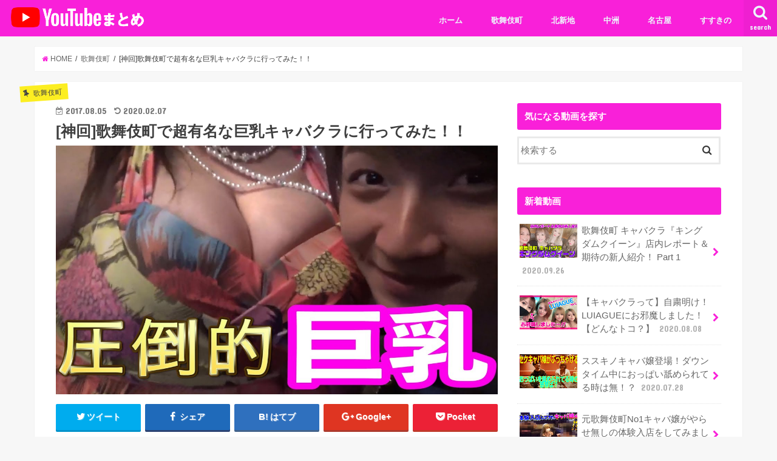

--- FILE ---
content_type: text/html; charset=UTF-8
request_url: https://kyabajo-youtubematome.com/1294.html
body_size: 11397
content:
<!doctype html>
<!--[if lt IE 7]><html lang="ja"
	prefix="og: https://ogp.me/ns#"  class="no-js lt-ie9 lt-ie8 lt-ie7"><![endif]-->
<!--[if (IE 7)&!(IEMobile)]><html lang="ja"
	prefix="og: https://ogp.me/ns#"  class="no-js lt-ie9 lt-ie8"><![endif]-->
<!--[if (IE 8)&!(IEMobile)]><html lang="ja"
	prefix="og: https://ogp.me/ns#"  class="no-js lt-ie9"><![endif]-->
<!--[if gt IE 8]><!--> <html lang="ja"
	prefix="og: https://ogp.me/ns#"  class="no-js"><!--<![endif]-->

<head>
<meta charset="utf-8">
<meta http-equiv="X-UA-Compatible" content="IE=edge">

<meta name="HandheldFriendly" content="True">
<meta name="MobileOptimized" content="320">
<meta name="viewport" content="width=device-width, initial-scale=1"/>


<link rel="pingback" href="https://kyabajo-youtubematome.com/xmlrpc.php">

<!--[if IE]>
<![endif]-->
<!--[if lt IE 9]>
<script src="//html5shiv.googlecode.com/svn/trunk/html5.js"></script>
<script src="//css3-mediaqueries-js.googlecode.com/svn/trunk/css3-mediaqueries.js"></script>
<![endif]-->




		<!-- All in One SEO 4.1.5.3 -->
		<title>[神回]歌舞伎町で超有名な巨乳キャバクラに行ってみた！！ | キャバ嬢Youtubeまとめチャンネル</title>
		<meta name="robots" content="max-image-preview:large" />
		<link rel="canonical" href="https://kyabajo-youtubematome.com/1294.html" />
		<meta property="og:locale" content="ja_JP" />
		<meta property="og:site_name" content="キャバ嬢Youtubeまとめチャンネル |" />
		<meta property="og:type" content="article" />
		<meta property="og:title" content="[神回]歌舞伎町で超有名な巨乳キャバクラに行ってみた！！ | キャバ嬢Youtubeまとめチャンネル" />
		<meta property="og:url" content="https://kyabajo-youtubematome.com/1294.html" />
		<meta property="article:published_time" content="2017-08-05T11:13:34+00:00" />
		<meta property="article:modified_time" content="2020-02-07T05:50:39+00:00" />
		<meta name="twitter:card" content="summary" />
		<meta name="twitter:domain" content="kyabajo-youtubematome.com" />
		<meta name="twitter:title" content="[神回]歌舞伎町で超有名な巨乳キャバクラに行ってみた！！ | キャバ嬢Youtubeまとめチャンネル" />
		<script type="application/ld+json" class="aioseo-schema">
			{"@context":"https:\/\/schema.org","@graph":[{"@type":"WebSite","@id":"https:\/\/kyabajo-youtubematome.com\/#website","url":"https:\/\/kyabajo-youtubematome.com\/","name":"\u30ad\u30e3\u30d0\u5b22Youtube\u307e\u3068\u3081\u30c1\u30e3\u30f3\u30cd\u30eb","inLanguage":"ja","publisher":{"@id":"https:\/\/kyabajo-youtubematome.com\/#organization"}},{"@type":"Organization","@id":"https:\/\/kyabajo-youtubematome.com\/#organization","name":"\u30ad\u30e3\u30d0\u5b22Youtube\u307e\u3068\u3081\u30c1\u30e3\u30f3\u30cd\u30eb","url":"https:\/\/kyabajo-youtubematome.com\/"},{"@type":"BreadcrumbList","@id":"https:\/\/kyabajo-youtubematome.com\/1294.html#breadcrumblist","itemListElement":[{"@type":"ListItem","@id":"https:\/\/kyabajo-youtubematome.com\/#listItem","position":1,"item":{"@type":"WebPage","@id":"https:\/\/kyabajo-youtubematome.com\/","name":"\u30db\u30fc\u30e0","url":"https:\/\/kyabajo-youtubematome.com\/"}}]},{"@type":"Person","@id":"https:\/\/kyabajo-youtubematome.com\/author\/admin-youtubermatome#author","url":"https:\/\/kyabajo-youtubematome.com\/author\/admin-youtubermatome","name":"admin-youtubermatome","image":{"@type":"ImageObject","@id":"https:\/\/kyabajo-youtubematome.com\/1294.html#authorImage","url":"https:\/\/secure.gravatar.com\/avatar\/bee5a0b197376a88ea531e71da4b6948?s=96&d=mm&r=g","width":96,"height":96,"caption":"admin-youtubermatome"}},{"@type":"WebPage","@id":"https:\/\/kyabajo-youtubematome.com\/1294.html#webpage","url":"https:\/\/kyabajo-youtubematome.com\/1294.html","name":"[\u795e\u56de]\u6b4c\u821e\u4f0e\u753a\u3067\u8d85\u6709\u540d\u306a\u5de8\u4e73\u30ad\u30e3\u30d0\u30af\u30e9\u306b\u884c\u3063\u3066\u307f\u305f\uff01\uff01 | \u30ad\u30e3\u30d0\u5b22Youtube\u307e\u3068\u3081\u30c1\u30e3\u30f3\u30cd\u30eb","inLanguage":"ja","isPartOf":{"@id":"https:\/\/kyabajo-youtubematome.com\/#website"},"breadcrumb":{"@id":"https:\/\/kyabajo-youtubematome.com\/1294.html#breadcrumblist"},"author":"https:\/\/kyabajo-youtubematome.com\/author\/admin-youtubermatome#author","creator":"https:\/\/kyabajo-youtubematome.com\/author\/admin-youtubermatome#author","image":{"@type":"ImageObject","@id":"https:\/\/kyabajo-youtubematome.com\/#mainImage","url":"https:\/\/kyabajo-youtubematome.com\/wp-content\/uploads\/2017\/08\/unnamed-file.jpg","width":1280,"height":720},"primaryImageOfPage":{"@id":"https:\/\/kyabajo-youtubematome.com\/1294.html#mainImage"},"datePublished":"2017-08-05T11:13:34+00:00","dateModified":"2020-02-07T05:50:39+00:00"},{"@type":"Article","@id":"https:\/\/kyabajo-youtubematome.com\/1294.html#article","name":"[\u795e\u56de]\u6b4c\u821e\u4f0e\u753a\u3067\u8d85\u6709\u540d\u306a\u5de8\u4e73\u30ad\u30e3\u30d0\u30af\u30e9\u306b\u884c\u3063\u3066\u307f\u305f\uff01\uff01 | \u30ad\u30e3\u30d0\u5b22Youtube\u307e\u3068\u3081\u30c1\u30e3\u30f3\u30cd\u30eb","inLanguage":"ja","headline":"[\u795e\u56de]\u6b4c\u821e\u4f0e\u753a\u3067\u8d85\u6709\u540d\u306a\u5de8\u4e73\u30ad\u30e3\u30d0\u30af\u30e9\u306b\u884c\u3063\u3066\u307f\u305f\uff01\uff01","author":{"@id":"https:\/\/kyabajo-youtubematome.com\/author\/admin-youtubermatome#author"},"publisher":{"@id":"https:\/\/kyabajo-youtubematome.com\/#organization"},"datePublished":"2017-08-05T11:13:34+00:00","dateModified":"2020-02-07T05:50:39+00:00","articleSection":"\u6b4c\u821e\u4f0e\u753a","mainEntityOfPage":{"@id":"https:\/\/kyabajo-youtubematome.com\/1294.html#webpage"},"isPartOf":{"@id":"https:\/\/kyabajo-youtubematome.com\/1294.html#webpage"},"image":{"@type":"ImageObject","@id":"https:\/\/kyabajo-youtubematome.com\/#articleImage","url":"https:\/\/kyabajo-youtubematome.com\/wp-content\/uploads\/2017\/08\/unnamed-file.jpg","width":1280,"height":720}}]}
		</script>
		<script type="text/javascript" >
			window.ga=window.ga||function(){(ga.q=ga.q||[]).push(arguments)};ga.l=+new Date;
			ga('create', "UA-151114290-1", 'auto');
			ga('send', 'pageview');
		</script>
		<script async src="https://www.google-analytics.com/analytics.js"></script>
		<!-- All in One SEO -->

<link rel='dns-prefetch' href='//ajax.googleapis.com' />
<link rel='dns-prefetch' href='//fonts.googleapis.com' />
<link rel='dns-prefetch' href='//maxcdn.bootstrapcdn.com' />
<link rel='dns-prefetch' href='//s.w.org' />
<link rel="alternate" type="application/rss+xml" title="キャバ嬢Youtubeまとめチャンネル &raquo; フィード" href="https://kyabajo-youtubematome.com/feed" />
<link rel="alternate" type="application/rss+xml" title="キャバ嬢Youtubeまとめチャンネル &raquo; コメントフィード" href="https://kyabajo-youtubematome.com/comments/feed" />
<link rel="alternate" type="application/rss+xml" title="キャバ嬢Youtubeまとめチャンネル &raquo; [神回]歌舞伎町で超有名な巨乳キャバクラに行ってみた！！ のコメントのフィード" href="https://kyabajo-youtubematome.com/1294.html/feed" />
		<script type="text/javascript">
			window._wpemojiSettings = {"baseUrl":"https:\/\/s.w.org\/images\/core\/emoji\/12.0.0-1\/72x72\/","ext":".png","svgUrl":"https:\/\/s.w.org\/images\/core\/emoji\/12.0.0-1\/svg\/","svgExt":".svg","source":{"concatemoji":"https:\/\/kyabajo-youtubematome.com\/wp-includes\/js\/wp-emoji-release.min.js"}};
			!function(e,a,t){var n,r,o,i=a.createElement("canvas"),p=i.getContext&&i.getContext("2d");function s(e,t){var a=String.fromCharCode;p.clearRect(0,0,i.width,i.height),p.fillText(a.apply(this,e),0,0);e=i.toDataURL();return p.clearRect(0,0,i.width,i.height),p.fillText(a.apply(this,t),0,0),e===i.toDataURL()}function c(e){var t=a.createElement("script");t.src=e,t.defer=t.type="text/javascript",a.getElementsByTagName("head")[0].appendChild(t)}for(o=Array("flag","emoji"),t.supports={everything:!0,everythingExceptFlag:!0},r=0;r<o.length;r++)t.supports[o[r]]=function(e){if(!p||!p.fillText)return!1;switch(p.textBaseline="top",p.font="600 32px Arial",e){case"flag":return s([55356,56826,55356,56819],[55356,56826,8203,55356,56819])?!1:!s([55356,57332,56128,56423,56128,56418,56128,56421,56128,56430,56128,56423,56128,56447],[55356,57332,8203,56128,56423,8203,56128,56418,8203,56128,56421,8203,56128,56430,8203,56128,56423,8203,56128,56447]);case"emoji":return!s([55357,56424,55356,57342,8205,55358,56605,8205,55357,56424,55356,57340],[55357,56424,55356,57342,8203,55358,56605,8203,55357,56424,55356,57340])}return!1}(o[r]),t.supports.everything=t.supports.everything&&t.supports[o[r]],"flag"!==o[r]&&(t.supports.everythingExceptFlag=t.supports.everythingExceptFlag&&t.supports[o[r]]);t.supports.everythingExceptFlag=t.supports.everythingExceptFlag&&!t.supports.flag,t.DOMReady=!1,t.readyCallback=function(){t.DOMReady=!0},t.supports.everything||(n=function(){t.readyCallback()},a.addEventListener?(a.addEventListener("DOMContentLoaded",n,!1),e.addEventListener("load",n,!1)):(e.attachEvent("onload",n),a.attachEvent("onreadystatechange",function(){"complete"===a.readyState&&t.readyCallback()})),(n=t.source||{}).concatemoji?c(n.concatemoji):n.wpemoji&&n.twemoji&&(c(n.twemoji),c(n.wpemoji)))}(window,document,window._wpemojiSettings);
		</script>
		<style type="text/css">
img.wp-smiley,
img.emoji {
	display: inline !important;
	border: none !important;
	box-shadow: none !important;
	height: 1em !important;
	width: 1em !important;
	margin: 0 .07em !important;
	vertical-align: -0.1em !important;
	background: none !important;
	padding: 0 !important;
}
</style>
	<link rel='stylesheet' id='wp-block-library-css'  href='https://kyabajo-youtubematome.com/wp-includes/css/dist/block-library/style.min.css' type='text/css' media='all' />
<link rel='stylesheet' id='contact-form-7-css'  href='https://kyabajo-youtubematome.com/wp-content/plugins/contact-form-7/includes/css/styles.css' type='text/css' media='all' />
<link rel='stylesheet' id='style-css'  href='https://kyabajo-youtubematome.com/wp-content/themes/jstork/style.css' type='text/css' media='all' />
<link rel='stylesheet' id='slick-css'  href='https://kyabajo-youtubematome.com/wp-content/themes/jstork/library/css/slick.css' type='text/css' media='all' />
<link rel='stylesheet' id='shortcode-css'  href='https://kyabajo-youtubematome.com/wp-content/themes/jstork/library/css/shortcode.css' type='text/css' media='all' />
<link rel='stylesheet' id='gf_Concert-css'  href='//fonts.googleapis.com/css?family=Concert+One' type='text/css' media='all' />
<link rel='stylesheet' id='gf_Lato-css'  href='//fonts.googleapis.com/css?family=Lato' type='text/css' media='all' />
<link rel='stylesheet' id='fontawesome-css'  href='//maxcdn.bootstrapcdn.com/font-awesome/4.6.0/css/font-awesome.min.css' type='text/css' media='all' />
<link rel='stylesheet' id='remodal-css'  href='https://kyabajo-youtubematome.com/wp-content/themes/jstork/library/css/remodal.css' type='text/css' media='all' />
<script type='text/javascript' src='//ajax.googleapis.com/ajax/libs/jquery/1.12.4/jquery.min.js'></script>
<link rel='https://api.w.org/' href='https://kyabajo-youtubematome.com/wp-json/' />
<link rel="EditURI" type="application/rsd+xml" title="RSD" href="https://kyabajo-youtubematome.com/xmlrpc.php?rsd" />
<link rel="wlwmanifest" type="application/wlwmanifest+xml" href="https://kyabajo-youtubematome.com/wp-includes/wlwmanifest.xml" /> 
<link rel='prev' title='人気キャバ嬢は幾ら払えばすっぴんになってくれるのか？【in北新地】' href='https://kyabajo-youtubematome.com/1085.html' />
<link rel='next' title='【暴露】人気キャバ嬢にモテる男について本音をインタビュー!! in北新地' href='https://kyabajo-youtubematome.com/1388.html' />

<link rel='shortlink' href='https://kyabajo-youtubematome.com/?p=1294' />
<link rel="alternate" type="application/json+oembed" href="https://kyabajo-youtubematome.com/wp-json/oembed/1.0/embed?url=https%3A%2F%2Fkyabajo-youtubematome.com%2F1294.html" />
<link rel="alternate" type="text/xml+oembed" href="https://kyabajo-youtubematome.com/wp-json/oembed/1.0/embed?url=https%3A%2F%2Fkyabajo-youtubematome.com%2F1294.html&#038;format=xml" />
<style type="text/css">
body{color: #3E3E3E;}
a,#breadcrumb li a i{color: #f920d9;}
a:hover{color: #E69B9B;}
.article-footer .post-categories li a,.article-footer .tags a{  background: #f920d9;  border:1px solid #f920d9;}
.article-footer .tags a{color:#f920d9; background: none;}
.article-footer .post-categories li a:hover,.article-footer .tags a:hover{ background:#E69B9B;  border-color:#E69B9B;}
input[type="text"],input[type="password"],input[type="datetime"],input[type="datetime-local"],input[type="date"],input[type="month"],input[type="time"],input[type="week"],input[type="number"],input[type="email"],input[type="url"],input[type="search"],input[type="tel"],input[type="color"],select,textarea,.field { background-color: #ffffff;}
/*ヘッダー*/
.header{color: #ffffff;}
.header.bg,.header #inner-header,.menu-sp{background: #f920d9;}
#logo a{color: #eeee22;}
#g_nav .nav li a,.nav_btn,.menu-sp a,.menu-sp a,.menu-sp > ul:after{color: #edf9fc;}
#logo a:hover,#g_nav .nav li a:hover,.nav_btn:hover{color:#eeeeee;}
@media only screen and (min-width: 768px) {
.nav > li > a:after{background: #eeeeee;}
.nav ul {background: #000000;}
#g_nav .nav li ul.sub-menu li a{color: #f7f7f7;}
}
@media only screen and (max-width: 1165px) {
.site_description{
background: #f920d9;
color: #ffffff;
}
}
/*メインエリア*/
#inner-content,#breadcrumb{background: #ffffff}
.top-post-list .post-list:before{background: #f920d9;}
.widget li a:after{color: #f920d9;}
/* 投稿ページ見出し */
.entry-content h2,.widgettitle{background: #f920d9; color: #ffffff;}
.entry-content h3{border-color: #f920d9;}
.h_boader .entry-content h2{border-color: #f920d9; color: #3E3E3E;}
.h_balloon .entry-content h2:after{border-top-color: #f920d9;}
/* リスト要素 */
.entry-content ul li:before{ background: #f920d9;}
.entry-content ol li:before{ background: #f920d9;}
/* カテゴリーラベル */
.post-list-card .post-list .eyecatch .cat-name,.top-post-list .post-list .eyecatch .cat-name,.byline .cat-name,.single .authorbox .author-newpost li .cat-name,.related-box li .cat-name,.carouselwrap .cat-name,.eyecatch .cat-name{background: #fcee21; color:  #444444;}
/* ランキングバッジ */
ul.wpp-list li a:before{background: #f920d9; color: #ffffff;}
/* アーカイブのボタン */
.readmore a{border:1px solid #f920d9;color:#f920d9;}
.readmore a:hover{background:#f920d9;color:#fff;}
/* ボタンの色 */
.btn-wrap a{background: #f920d9;border: 1px solid #f920d9;}
.btn-wrap a:hover{background: #E69B9B;border-color: #E69B9B;}
.btn-wrap.simple a{border:1px solid #f920d9;color:#f920d9;}
.btn-wrap.simple a:hover{background:#f920d9;}
/* コメント */
.blue-btn, .comment-reply-link, #submit { background-color: #f920d9; }
.blue-btn:hover, .comment-reply-link:hover, #submit:hover, .blue-btn:focus, .comment-reply-link:focus, #submit:focus {background-color: #E69B9B; }
/* サイドバー */
#sidebar1{color: #444444;}
.widget a{text-decoration:none; color:#666666;}
.widget a:hover{color:#999999;}
/*フッター*/
#footer-top.bg,#footer-top .inner,.cta-inner{background-color: #000000; color: #ffffff;}
.footer a,#footer-top a{color: #f7f7f7;}
#footer-top .widgettitle{color: #ffffff;}
.footer.bg,.footer .inner {background-color: #000000;color: #ffffff;}
.footer-links li a:before{ color: #f920d9;}
/* ページネーション */
.pagination a, .pagination span,.page-links a{border-color: #f920d9; color: #f920d9;}
.pagination .current,.pagination .current:hover,.page-links ul > li > span{background-color: #f920d9; border-color: #f920d9;}
.pagination a:hover, .pagination a:focus,.page-links a:hover, .page-links a:focus{background-color: #f920d9; color: #fff;}
</style>
</head>
<body data-rsssl=1 class="post-template-default single single-post postid-1294 single-format-standard">
<div id="container" class="  ">

<header class="header animated fadeIn  " role="banner">
<div id="inner-header" class="customize-menu cf">
<div id="logo" class="gf ">
<p class="h1 img"><a href="https://kyabajo-youtubematome.com"><img src="https://kyabajo-youtubematome.com/wp-content/uploads/2019/10/logo.png" alt="キャバ嬢Youtubeまとめチャンネル"></a></p>
</div>

<nav id="g_nav" role="navigation">
<a href="#searchbox" data-remodal-target="searchbox" class="nav_btn search_btn"><span class="text gf">search</span></a>

<ul id="menu-%e3%82%b0%e3%83%ad%e3%83%bc%e3%83%90%e3%83%ab%e3%83%8a%e3%83%93%e3%82%b2%e3%83%bc%e3%82%b7%e3%83%a7%e3%83%b3" class="nav top-nav cf"><li id="menu-item-242" class="menu-item menu-item-type-custom menu-item-object-custom menu-item-home menu-item-242"><a href="https://kyabajo-youtubematome.com">ホーム<span class="gf"></span></a></li>
<li id="menu-item-969" class="menu-item menu-item-type-taxonomy menu-item-object-category current-post-ancestor current-menu-parent current-post-parent menu-item-969"><a href="https://kyabajo-youtubematome.com/category/kabukicho">歌舞伎町<span class="gf"></span></a></li>
<li id="menu-item-970" class="menu-item menu-item-type-taxonomy menu-item-object-category menu-item-970"><a href="https://kyabajo-youtubematome.com/category/kitashinchi">北新地<span class="gf"></span></a></li>
<li id="menu-item-971" class="menu-item menu-item-type-taxonomy menu-item-object-category menu-item-971"><a href="https://kyabajo-youtubematome.com/category/nakasu">中洲<span class="gf"></span></a></li>
<li id="menu-item-972" class="menu-item menu-item-type-taxonomy menu-item-object-category menu-item-972"><a href="https://kyabajo-youtubematome.com/category/nagoya">名古屋<span class="gf"></span></a></li>
<li id="menu-item-973" class="menu-item menu-item-type-taxonomy menu-item-object-category menu-item-973"><a href="https://kyabajo-youtubematome.com/category/susukino">すすきの<span class="gf"></span></a></li>
</ul></nav>

<a href="#spnavi" data-remodal-target="spnavi" class="nav_btn"><span class="text gf">menu</span></a>


</div>
</header>


<div class="remodal" data-remodal-id="spnavi" data-remodal-options="hashTracking:false">
<button data-remodal-action="close" class="remodal-close"><span class="text gf">CLOSE</span></button>
<ul id="menu-%e3%82%b0%e3%83%ad%e3%83%bc%e3%83%90%e3%83%ab%e3%83%8a%e3%83%93%e3%82%b2%e3%83%bc%e3%82%b7%e3%83%a7%e3%83%b3-1" class="sp_g_nav nav top-nav cf"><li class="menu-item menu-item-type-custom menu-item-object-custom menu-item-home menu-item-242"><a href="https://kyabajo-youtubematome.com">ホーム<span class="gf"></span></a></li>
<li class="menu-item menu-item-type-taxonomy menu-item-object-category current-post-ancestor current-menu-parent current-post-parent menu-item-969"><a href="https://kyabajo-youtubematome.com/category/kabukicho">歌舞伎町<span class="gf"></span></a></li>
<li class="menu-item menu-item-type-taxonomy menu-item-object-category menu-item-970"><a href="https://kyabajo-youtubematome.com/category/kitashinchi">北新地<span class="gf"></span></a></li>
<li class="menu-item menu-item-type-taxonomy menu-item-object-category menu-item-971"><a href="https://kyabajo-youtubematome.com/category/nakasu">中洲<span class="gf"></span></a></li>
<li class="menu-item menu-item-type-taxonomy menu-item-object-category menu-item-972"><a href="https://kyabajo-youtubematome.com/category/nagoya">名古屋<span class="gf"></span></a></li>
<li class="menu-item menu-item-type-taxonomy menu-item-object-category menu-item-973"><a href="https://kyabajo-youtubematome.com/category/susukino">すすきの<span class="gf"></span></a></li>
</ul><button data-remodal-action="close" class="remodal-close"><span class="text gf">CLOSE</span></button>
</div>



<div class="remodal searchbox" data-remodal-id="searchbox" data-remodal-options="hashTracking:false">
<div class="search cf"><dl><dt>キーワードで記事を検索</dt><dd><form role="search" method="get" id="searchform" class="searchform cf" action="https://kyabajo-youtubematome.com/" >
		<input type="search" placeholder="検索する" value="" name="s" id="s" />
		<button type="submit" id="searchsubmit" ><i class="fa fa-search"></i></button>
		</form></dd></dl></div>
<button data-remodal-action="close" class="remodal-close"><span class="text gf">CLOSE</span></button>
</div>








<div id="breadcrumb" class="breadcrumb inner wrap cf"><ul><li itemscope itemtype="//data-vocabulary.org/Breadcrumb"><a href="https://kyabajo-youtubematome.com/" itemprop="url"><i class="fa fa-home"></i><span itemprop="title"> HOME</span></a></li><li itemscope itemtype="//data-vocabulary.org/Breadcrumb"><a href="https://kyabajo-youtubematome.com/category/kabukicho" itemprop="url"><span itemprop="title">歌舞伎町</span></a></li><li>[神回]歌舞伎町で超有名な巨乳キャバクラに行ってみた！！</li></ul></div>
<div id="content">
<div id="inner-content" class="wrap cf">

<main id="main" class="m-all t-all d-5of7 cf" role="main">
<article id="post-1294" class="post-1294 post type-post status-publish format-standard has-post-thumbnail hentry category-kabukicho article cf" role="article">
<header class="article-header entry-header">
<p class="byline entry-meta vcard cf">
<span class="cat-name cat-id-12">歌舞伎町</span><time class="date gf entry-date updated">2017.08.05</time>
<time class="date gf entry-date undo updated" datetime="2020-02-07">2020.02.07</time>
<span class="writer name author"><span class="fn">admin-youtubermatome</span></span>
</p>

<h1 class="entry-title single-title" itemprop="headline" rel="bookmark">[神回]歌舞伎町で超有名な巨乳キャバクラに行ってみた！！</h1>

<figure class="eyecatch">
<img width="1280" height="720" src="https://kyabajo-youtubematome.com/wp-content/uploads/2017/08/unnamed-file.jpg" class="attachment-post-thumbnail size-post-thumbnail wp-post-image" alt="" srcset="https://kyabajo-youtubematome.com/wp-content/uploads/2017/08/unnamed-file.jpg 1280w, https://kyabajo-youtubematome.com/wp-content/uploads/2017/08/unnamed-file-320x180.jpg 320w, https://kyabajo-youtubematome.com/wp-content/uploads/2017/08/unnamed-file-768x432.jpg 768w, https://kyabajo-youtubematome.com/wp-content/uploads/2017/08/unnamed-file-640x360.jpg 640w" sizes="(max-width: 1280px) 100vw, 1280px" /></figure>
<div class="share short">
<div class="sns">
<ul class="clearfix">

<li class="twitter"> 
<a target="blank" href="http://twitter.com/intent/tweet?url=https%3A%2F%2Fkyabajo-youtubematome.com%2F1294.html&text=%5B%E7%A5%9E%E5%9B%9E%5D%E6%AD%8C%E8%88%9E%E4%BC%8E%E7%94%BA%E3%81%A7%E8%B6%85%E6%9C%89%E5%90%8D%E3%81%AA%E5%B7%A8%E4%B9%B3%E3%82%AD%E3%83%A3%E3%83%90%E3%82%AF%E3%83%A9%E3%81%AB%E8%A1%8C%E3%81%A3%E3%81%A6%E3%81%BF%E3%81%9F%EF%BC%81%EF%BC%81&tw_p=tweetbutton" onclick="window.open(this.href, 'tweetwindow', 'width=550, height=450,personalbar=0,toolbar=0,scrollbars=1,resizable=1'); return false;"><i class="fa fa-twitter"></i><span class="text">ツイート</span><span class="count"></span></a>
</li>

<li class="facebook">
<a href="http://www.facebook.com/sharer.php?src=bm&u=https%3A%2F%2Fkyabajo-youtubematome.com%2F1294.html&t=%5B%E7%A5%9E%E5%9B%9E%5D%E6%AD%8C%E8%88%9E%E4%BC%8E%E7%94%BA%E3%81%A7%E8%B6%85%E6%9C%89%E5%90%8D%E3%81%AA%E5%B7%A8%E4%B9%B3%E3%82%AD%E3%83%A3%E3%83%90%E3%82%AF%E3%83%A9%E3%81%AB%E8%A1%8C%E3%81%A3%E3%81%A6%E3%81%BF%E3%81%9F%EF%BC%81%EF%BC%81" onclick="javascript:window.open(this.href, '', 'menubar=no,toolbar=no,resizable=yes,scrollbars=yes,height=300,width=600');return false;"><i class="fa fa-facebook"></i>
<span class="text">シェア</span><span class="count"></span></a>
</li>

<li class="hatebu">       
<a href="http://b.hatena.ne.jp/add?mode=confirm&url=https://kyabajo-youtubematome.com/1294.html&title=%5B%E7%A5%9E%E5%9B%9E%5D%E6%AD%8C%E8%88%9E%E4%BC%8E%E7%94%BA%E3%81%A7%E8%B6%85%E6%9C%89%E5%90%8D%E3%81%AA%E5%B7%A8%E4%B9%B3%E3%82%AD%E3%83%A3%E3%83%90%E3%82%AF%E3%83%A9%E3%81%AB%E8%A1%8C%E3%81%A3%E3%81%A6%E3%81%BF%E3%81%9F%EF%BC%81%EF%BC%81" onclick="window.open(this.href, 'HBwindow', 'width=600, height=400, menubar=no, toolbar=no, scrollbars=yes'); return false;" target="_blank"><span class="text">はてブ</span><span class="count"></span></a>
</li>

<li class="googleplus">
<a href="https://plusone.google.com/_/+1/confirm?hl=ja&url=https://kyabajo-youtubematome.com/1294.html" onclick="window.open(this.href, 'window', 'width=550, height=450,personalbar=0,toolbar=0,scrollbars=1,resizable=1'); return false;" rel="tooltip" data-toggle="tooltip" data-placement="top" title="GooglePlusで共有"><i class="fa fa-google-plus"></i><span class="text">Google+</span><span class="count"></span></a>
</li>

<li class="pocket">
<a href="http://getpocket.com/edit?url=https://kyabajo-youtubematome.com/1294.html&title=[神回]歌舞伎町で超有名な巨乳キャバクラに行ってみた！！" onclick="window.open(this.href, 'FBwindow', 'width=550, height=350, menubar=no, toolbar=no, scrollbars=yes'); return false;"><i class="fa fa-get-pocket"></i><span class="text">Pocket</span><span class="count"></span></a></li>

</ul>
</div> 
</div></header>



<section class="entry-content cf">


<p><div class="youtube-container"><iframe width="480" height="270" src="https://www.youtube.com/embed/8Rd13sGWUv0?feature=oembed" frameborder="0" allow="accelerometer; autoplay; encrypted-media; gyroscope; picture-in-picture" allowfullscreen></iframe></div></p>
<p>乳より腹や。。。</p>
<p>歌舞伎町ホストYoutuberほすちるです(^ ^)<br />
チャンネル登録、Twitterのフォローよろしくお願いします！( ´ ▽ ` )<br />
Twitter   //https://twitter.com/Hostchildren1</p>


</section>


<footer class="article-footer">
<ul class="post-categories">
	<li><a href="https://kyabajo-youtubematome.com/category/kabukicho" rel="category tag">歌舞伎町</a></li></ul></footer>




<div class="sharewrap wow animated fadeIn" data-wow-delay="0.5s">

<div class="share">
<div class="sns">
<ul class="clearfix">

<li class="twitter"> 
<a target="blank" href="http://twitter.com/intent/tweet?url=https%3A%2F%2Fkyabajo-youtubematome.com%2F1294.html&text=%5B%E7%A5%9E%E5%9B%9E%5D%E6%AD%8C%E8%88%9E%E4%BC%8E%E7%94%BA%E3%81%A7%E8%B6%85%E6%9C%89%E5%90%8D%E3%81%AA%E5%B7%A8%E4%B9%B3%E3%82%AD%E3%83%A3%E3%83%90%E3%82%AF%E3%83%A9%E3%81%AB%E8%A1%8C%E3%81%A3%E3%81%A6%E3%81%BF%E3%81%9F%EF%BC%81%EF%BC%81&tw_p=tweetbutton" onclick="window.open(this.href, 'tweetwindow', 'width=550, height=450,personalbar=0,toolbar=0,scrollbars=1,resizable=1'); return false;"><i class="fa fa-twitter"></i><span class="text">ツイート</span><span class="count"></span></a>
</li>

<li class="facebook">
<a href="http://www.facebook.com/sharer.php?src=bm&u=https%3A%2F%2Fkyabajo-youtubematome.com%2F1294.html&t=%5B%E7%A5%9E%E5%9B%9E%5D%E6%AD%8C%E8%88%9E%E4%BC%8E%E7%94%BA%E3%81%A7%E8%B6%85%E6%9C%89%E5%90%8D%E3%81%AA%E5%B7%A8%E4%B9%B3%E3%82%AD%E3%83%A3%E3%83%90%E3%82%AF%E3%83%A9%E3%81%AB%E8%A1%8C%E3%81%A3%E3%81%A6%E3%81%BF%E3%81%9F%EF%BC%81%EF%BC%81" onclick="javascript:window.open(this.href, '', 'menubar=no,toolbar=no,resizable=yes,scrollbars=yes,height=300,width=600');return false;"><i class="fa fa-facebook"></i>
<span class="text">シェア</span><span class="count"></span></a>
</li>

<li class="hatebu">       
<a href="http://b.hatena.ne.jp/add?mode=confirm&url=https://kyabajo-youtubematome.com/1294.html&title=%5B%E7%A5%9E%E5%9B%9E%5D%E6%AD%8C%E8%88%9E%E4%BC%8E%E7%94%BA%E3%81%A7%E8%B6%85%E6%9C%89%E5%90%8D%E3%81%AA%E5%B7%A8%E4%B9%B3%E3%82%AD%E3%83%A3%E3%83%90%E3%82%AF%E3%83%A9%E3%81%AB%E8%A1%8C%E3%81%A3%E3%81%A6%E3%81%BF%E3%81%9F%EF%BC%81%EF%BC%81" onclick="window.open(this.href, 'HBwindow', 'width=600, height=400, menubar=no, toolbar=no, scrollbars=yes'); return false;" target="_blank"><span class="text">はてブ</span><span class="count"></span></a>
</li>

<li class="googleplus">
<a href="https://plusone.google.com/_/+1/confirm?hl=ja&url=https://kyabajo-youtubematome.com/1294.html" onclick="window.open(this.href, 'window', 'width=550, height=450,personalbar=0,toolbar=0,scrollbars=1,resizable=1'); return false;" rel="tooltip" data-toggle="tooltip" data-placement="top" title="GooglePlusで共有"><i class="fa fa-google-plus"></i><span class="text">Google+</span><span class="count"></span></a>
</li>

<li class="pocket">
<a href="http://getpocket.com/edit?url=https://kyabajo-youtubematome.com/1294.html&title=[神回]歌舞伎町で超有名な巨乳キャバクラに行ってみた！！" onclick="window.open(this.href, 'FBwindow', 'width=550, height=350, menubar=no, toolbar=no, scrollbars=yes'); return false;"><i class="fa fa-get-pocket"></i><span class="text">Pocket</span><span class="count"></span></a></li>

<li class="feedly">
<a href="https://feedly.com/i/subscription/feed/https://kyabajo-youtubematome.com/feed"  target="blank"><i class="fa fa-rss"></i><span class="text">feedly</span><span class="count"></span></a></li>    
</ul>
</div>
</div></div>





</article>

<div class="np-post">
<div class="navigation">
<div class="prev np-post-list">
<a href="https://kyabajo-youtubematome.com/1388.html" class="cf">
<figure class="eyecatch"><img width="160" height="150" src="https://kyabajo-youtubematome.com/wp-content/uploads/2017/10/in-160x150.jpg" class="attachment-thumbnail size-thumbnail wp-post-image" alt="" /></figure>
<span class="ttl">【暴露】人気キャバ嬢にモテる男について本音をインタビュー!! in北新地</span>
</a>
</div>

<div class="next np-post-list">
<a href="https://kyabajo-youtubematome.com/1085.html" class="cf">
<span class="ttl">人気キャバ嬢は幾ら払えばすっぴんになってくれるのか？【in北新地】</span>
<figure class="eyecatch"><img width="160" height="150" src="https://kyabajo-youtubematome.com/wp-content/uploads/2017/07/in-160x150.jpg" class="attachment-thumbnail size-thumbnail wp-post-image" alt="" /></figure>
</a>
</div>
</div>
</div>

  <div class="related-box original-related wow animated fadeIn cf">
    <div class="inbox">
	    <h2 class="related-h h_ttl"><span class="gf">RECOMMEND</span>こちらの記事も人気です。</h2>
		    <div class="related-post">
				<ul class="related-list cf">

  	        <li rel="bookmark" title="深夜の歌舞伎町で女の子が一人で潰れていたらどうなるのか検証してみた">
		        <a href="https://kyabajo-youtubematome.com/1128.html" rel=\"bookmark" title="深夜の歌舞伎町で女の子が一人で潰れていたらどうなるのか検証してみた" class="title">
		        	<figure class="eyecatch">
	        	                <img width="300" height="200" src="https://kyabajo-youtubematome.com/wp-content/uploads/2018/09/unnamed-file-1-300x200.jpg" class="attachment-post-thum size-post-thum wp-post-image" alt="" />	        	        		<span class="cat-name">歌舞伎町</span>
		            </figure>
					<time class="date gf">2018.9.8</time>
					<h3 class="ttl">
						深夜の歌舞伎町で女の子が一人で潰れていたらどうなるのか検証してみた					</h3>
				</a>
	        </li>
  	        <li rel="bookmark" title="歌舞伎町キャバ嬢 歌うまカラオケバトル">
		        <a href="https://kyabajo-youtubematome.com/951.html" rel=\"bookmark" title="歌舞伎町キャバ嬢 歌うまカラオケバトル" class="title">
		        	<figure class="eyecatch">
	        	                <img width="300" height="180" src="https://kyabajo-youtubematome.com/wp-content/uploads/2019/09/unnamed-file-300x180.jpg" class="attachment-post-thum size-post-thum wp-post-image" alt="" />	        	        		<span class="cat-name">歌舞伎町</span>
		            </figure>
					<time class="date gf">2019.9.8</time>
					<h3 class="ttl">
						歌舞伎町キャバ嬢 歌うまカラオケバトル					</h3>
				</a>
	        </li>
  	        <li rel="bookmark" title="キャバクラやホストなど歌舞伎町の風俗で感染者多数(20/04/01)">
		        <a href="https://kyabajo-youtubematome.com/1415.html" rel=\"bookmark" title="キャバクラやホストなど歌舞伎町の風俗で感染者多数(20/04/01)" class="title">
		        	<figure class="eyecatch">
	        	                <img width="300" height="180" src="https://kyabajo-youtubematome.com/wp-content/uploads/2020/04/200401-300x180.jpg" class="attachment-post-thum size-post-thum wp-post-image" alt="" />	        	        		<span class="cat-name">歌舞伎町</span>
		            </figure>
					<time class="date gf">2020.4.1</time>
					<h3 class="ttl">
						キャバクラやホストなど歌舞伎町の風俗で感染者多数(20/04/01)					</h3>
				</a>
	        </li>
  	        <li rel="bookmark" title="【キャバ嬢変身企画】ついに完成！歌舞伎町の清楚系キャバ嬢誕生">
		        <a href="https://kyabajo-youtubematome.com/1440.html" rel=\"bookmark" title="【キャバ嬢変身企画】ついに完成！歌舞伎町の清楚系キャバ嬢誕生" class="title">
		        	<figure class="eyecatch">
	        	                <img width="300" height="200" src="https://kyabajo-youtubematome.com/wp-content/uploads/2020/04/unnamed-file-3-300x200.jpg" class="attachment-post-thum size-post-thum wp-post-image" alt="" />	        	        		<span class="cat-name">歌舞伎町</span>
		            </figure>
					<time class="date gf">2020.4.5</time>
					<h3 class="ttl">
						【キャバ嬢変身企画】ついに完成！歌舞伎町の清楚系キャバ嬢誕生					</h3>
				</a>
	        </li>
  	        <li rel="bookmark" title="【男性ウケ間違いなし】歌舞伎町売れっ子キャバ嬢メイクで大変身">
		        <a href="https://kyabajo-youtubematome.com/1434.html" rel=\"bookmark" title="【男性ウケ間違いなし】歌舞伎町売れっ子キャバ嬢メイクで大変身" class="title">
		        	<figure class="eyecatch">
	        	                <img width="300" height="200" src="https://kyabajo-youtubematome.com/wp-content/uploads/2020/04/unnamed-file-1-300x200.jpg" class="attachment-post-thum size-post-thum wp-post-image" alt="" />	        	        		<span class="cat-name">歌舞伎町</span>
		            </figure>
					<time class="date gf">2020.4.4</time>
					<h3 class="ttl">
						【男性ウケ間違いなし】歌舞伎町売れっ子キャバ嬢メイクで大変身					</h3>
				</a>
	        </li>
  	        <li rel="bookmark" title="【歌舞伎町の闇】ホストから出てきた女の子に直球で色々聞いてみたら衝撃の回答連発www">
		        <a href="https://kyabajo-youtubematome.com/1315.html" rel=\"bookmark" title="【歌舞伎町の闇】ホストから出てきた女の子に直球で色々聞いてみたら衝撃の回答連発www" class="title">
		        	<figure class="eyecatch">
	        	                <img width="300" height="200" src="https://kyabajo-youtubematome.com/wp-content/uploads/2019/06/www-300x200.jpg" class="attachment-post-thum size-post-thum wp-post-image" alt="" />	        	        		<span class="cat-name">歌舞伎町</span>
		            </figure>
					<time class="date gf">2019.6.7</time>
					<h3 class="ttl">
						【歌舞伎町の闇】ホストから出てきた女の子に直球で色々聞いてみたら衝撃の回…					</h3>
				</a>
	        </li>
  	        <li rel="bookmark" title="キャバ嬢&#038;ホストの偏差値は？アホ街ック天国！歌舞伎町編！【wakatte.TV】#154">
		        <a href="https://kyabajo-youtubematome.com/1277.html" rel=\"bookmark" title="キャバ嬢&#038;ホストの偏差値は？アホ街ック天国！歌舞伎町編！【wakatte.TV】#154" class="title">
		        	<figure class="eyecatch">
	        	                <img width="300" height="200" src="https://kyabajo-youtubematome.com/wp-content/uploads/2019/02/wakatte.TV154-300x200.jpg" class="attachment-post-thum size-post-thum wp-post-image" alt="" />	        	        		<span class="cat-name">歌舞伎町</span>
		            </figure>
					<time class="date gf">2019.2.19</time>
					<h3 class="ttl">
						キャバ嬢&ホストの偏差値は？アホ街ック天国！歌舞伎町編！【wakatte…					</h3>
				</a>
	        </li>
  	        <li rel="bookmark" title="超絶盛り上がる呑みコール！【歌舞伎町現役キャバ嬢が教える！】">
		        <a href="https://kyabajo-youtubematome.com/1011.html" rel=\"bookmark" title="超絶盛り上がる呑みコール！【歌舞伎町現役キャバ嬢が教える！】" class="title">
		        	<figure class="eyecatch">
	        	                <img width="300" height="200" src="https://kyabajo-youtubematome.com/wp-content/uploads/2019/09/unnamed-file-1-300x200.jpg" class="attachment-post-thum size-post-thum wp-post-image" alt="" />	        	        		<span class="cat-name">歌舞伎町</span>
		            </figure>
					<time class="date gf">2019.9.7</time>
					<h3 class="ttl">
						超絶盛り上がる呑みコール！【歌舞伎町現役キャバ嬢が教える！】					</h3>
				</a>
	        </li>
  
  			</ul>
	    </div>
    </div>
</div>
  
<div class="authorbox wow animated fadeIn" data-wow-delay="0.5s">
</div>
</main>
<div id="sidebar1" class="sidebar m-all t-all d-2of7 cf" role="complementary">

<div id="search-3" class="widget widget_search"><h4 class="widgettitle"><span>気になる動画を探す</span></h4><form role="search" method="get" id="searchform" class="searchform cf" action="https://kyabajo-youtubematome.com/" >
		<input type="search" placeholder="検索する" value="" name="s" id="s" />
		<button type="submit" id="searchsubmit" ><i class="fa fa-search"></i></button>
		</form></div>          <div id="new-entries" class="widget widget_recent_entries widget_new_img_post cf">
            <h4 class="widgettitle"><span>新着動画</span></h4>
			<ul>
												<li>
			<a class="cf" href="https://kyabajo-youtubematome.com/1489.html" title="歌舞伎町 キャバクラ『キングダムクイーン』店内レポート＆期待の新人紹介！ Part 1">
						<figure class="eyecatch">
			<img width="486" height="290" src="https://kyabajo-youtubematome.com/wp-content/uploads/2020/09/Part-1-486x290.jpg" class="attachment-home-thum size-home-thum wp-post-image" alt="" />			</figure>
						歌舞伎町 キャバクラ『キングダムクイーン』店内レポート＆期待の新人紹介！ Part 1			<span class="date gf">2020.09.26</span>
			</a>
			</li><!-- /.new-entry -->
						<li>
			<a class="cf" href="https://kyabajo-youtubematome.com/1486.html" title="【キャバクラって】自粛明け！LUIAGUEにお邪魔しました！【どんなトコ？】">
						<figure class="eyecatch">
			<img width="486" height="290" src="https://kyabajo-youtubematome.com/wp-content/uploads/2020/08/LUIAGUE-486x290.jpg" class="attachment-home-thum size-home-thum wp-post-image" alt="" />			</figure>
						【キャバクラって】自粛明け！LUIAGUEにお邪魔しました！【どんなトコ？】			<span class="date gf">2020.08.08</span>
			</a>
			</li><!-- /.new-entry -->
						<li>
			<a class="cf" href="https://kyabajo-youtubematome.com/1492.html" title="ススキノキャバ嬢登場！ダウンタイム中におっぱい舐められてる時は無！？">
						<figure class="eyecatch">
			<img width="486" height="290" src="https://kyabajo-youtubematome.com/wp-content/uploads/2020/07/unnamed-file-486x290.jpg" class="attachment-home-thum size-home-thum wp-post-image" alt="" />			</figure>
						ススキノキャバ嬢登場！ダウンタイム中におっぱい舐められてる時は無！？			<span class="date gf">2020.07.28</span>
			</a>
			</li><!-- /.new-entry -->
						<li>
			<a class="cf" href="https://kyabajo-youtubematome.com/1483.html" title="元歌舞伎町No1キャバ嬢がやらせ無しの体験入店をしてみました【後編】">
						<figure class="eyecatch">
			<img width="486" height="290" src="https://kyabajo-youtubematome.com/wp-content/uploads/2020/07/No1-486x290.jpg" class="attachment-home-thum size-home-thum wp-post-image" alt="" />			</figure>
						元歌舞伎町No1キャバ嬢がやらせ無しの体験入店をしてみました【後編】			<span class="date gf">2020.07.18</span>
			</a>
			</li><!-- /.new-entry -->
						<li>
			<a class="cf" href="https://kyabajo-youtubematome.com/1495.html" title="【神回】美人キャバ嬢のガチ接客を擬似体験&#x2764;&#xfe0f;【美女に会えるキャバクラ】">
						<figure class="eyecatch">
			<img width="486" height="290" src="https://kyabajo-youtubematome.com/wp-content/uploads/2020/07/unnamed-file-1-486x290.jpg" class="attachment-home-thum size-home-thum wp-post-image" alt="" />			</figure>
						【神回】美人キャバ嬢のガチ接客を擬似体験&#x2764;&#xfe0f;【美女に会えるキャバクラ】			<span class="date gf">2020.07.03</span>
			</a>
			</li><!-- /.new-entry -->
									</ul>
          </div><!-- /#new-entries -->
        <div id="popularpost_widget-3" class="widget widget_popularpost_widget"><h4 class="widgettitle"><span>人気動画</span></h4><ul>            					<li>
					<a class="cf no-icon" href="https://kyabajo-youtubematome.com/987.html">
						<figure class="eyecatch">
							<img width="320" height="180" src="https://kyabajo-youtubematome.com/wp-content/uploads/2019/04/20190410-.jpg" class="attachment-kv-size size-kv-size wp-post-image" alt="" />						</figure>
						サービスショット連発?!キャバ嬢みゆう泥酔でついにポロリ?!20190410 インスタライブ						<span class="date gf">2019.04.12</span>
					</a>
				</li>
                        					<li>
					<a class="cf no-icon" href="https://kyabajo-youtubematome.com/936.html">
						<figure class="eyecatch">
							<img width="1280" height="720" src="https://kyabajo-youtubematome.com/wp-content/uploads/2019/07/T99-24.jpg" class="attachment-kv-size size-kv-size wp-post-image" alt="" srcset="https://kyabajo-youtubematome.com/wp-content/uploads/2019/07/T99-24.jpg 1280w, https://kyabajo-youtubematome.com/wp-content/uploads/2019/07/T99-24-320x180.jpg 320w, https://kyabajo-youtubematome.com/wp-content/uploads/2019/07/T99-24-768x432.jpg 768w, https://kyabajo-youtubematome.com/wp-content/uploads/2019/07/T99-24-640x360.jpg 640w" sizes="(max-width: 1280px) 100vw, 1280px" />						</figure>
						Tバック率99％のキャバクラ！露出系レイヤーが潜入するも馬乗り尻擦り付けの”密着”ショータイムにリタイヤ宣言!? 人の財布に首を突っ込む経済番組『給与明細』毎週日曜24時放送中						<span class="date gf">2019.07.18</span>
					</a>
				</li>
                        					<li>
					<a class="cf no-icon" href="https://kyabajo-youtubematome.com/1005.html">
						<figure class="eyecatch">
							<img width="1280" height="720" src="https://kyabajo-youtubematome.com/wp-content/uploads/2019/06/No.1.jpg" class="attachment-kv-size size-kv-size wp-post-image" alt="" srcset="https://kyabajo-youtubematome.com/wp-content/uploads/2019/06/No.1.jpg 1280w, https://kyabajo-youtubematome.com/wp-content/uploads/2019/06/No.1-320x180.jpg 320w, https://kyabajo-youtubematome.com/wp-content/uploads/2019/06/No.1-768x432.jpg 768w, https://kyabajo-youtubematome.com/wp-content/uploads/2019/06/No.1-640x360.jpg 640w" sizes="(max-width: 1280px) 100vw, 1280px" />						</figure>
						【仕事の流儀】大阪No.1キャバ嬢！進撃のノアが語る売れる秘訣【ラファエル】						<span class="date gf">2019.06.12</span>
					</a>
				</li>
                        					<li>
					<a class="cf no-icon" href="https://kyabajo-youtubematome.com/1294.html">
						<figure class="eyecatch">
							<img width="1280" height="720" src="https://kyabajo-youtubematome.com/wp-content/uploads/2017/08/unnamed-file.jpg" class="attachment-kv-size size-kv-size wp-post-image" alt="" srcset="https://kyabajo-youtubematome.com/wp-content/uploads/2017/08/unnamed-file.jpg 1280w, https://kyabajo-youtubematome.com/wp-content/uploads/2017/08/unnamed-file-320x180.jpg 320w, https://kyabajo-youtubematome.com/wp-content/uploads/2017/08/unnamed-file-768x432.jpg 768w, https://kyabajo-youtubematome.com/wp-content/uploads/2017/08/unnamed-file-640x360.jpg 640w" sizes="(max-width: 1280px) 100vw, 1280px" />						</figure>
						[神回]歌舞伎町で超有名な巨乳キャバクラに行ってみた！！						<span class="date gf">2017.08.05</span>
					</a>
				</li>
                        					<li>
					<a class="cf no-icon" href="https://kyabajo-youtubematome.com/1079.html">
						<figure class="eyecatch">
							<img width="1280" height="720" src="https://kyabajo-youtubematome.com/wp-content/uploads/2019/02/TOP115.jpg" class="attachment-kv-size size-kv-size wp-post-image" alt="" srcset="https://kyabajo-youtubematome.com/wp-content/uploads/2019/02/TOP115.jpg 1280w, https://kyabajo-youtubematome.com/wp-content/uploads/2019/02/TOP115-320x180.jpg 320w, https://kyabajo-youtubematome.com/wp-content/uploads/2019/02/TOP115-768x432.jpg 768w, https://kyabajo-youtubematome.com/wp-content/uploads/2019/02/TOP115-640x360.jpg 640w" sizes="(max-width: 1280px) 100vw, 1280px" />						</figure>
						歴代キャバ嬢の人気ランキングTOP1〜15位！巧みな同伴で伝説を作ったキャバクラで働く彼女たち…テレビ出演しバースデーで億を稼ぐえんりけ(小川えり)も【世界の果てまで芸能裏情報チャンネル!】						<span class="date gf">2019.02.04</span>
					</a>
				</li>
            </ul></div><div id="categories-3" class="widget widget_categories"><h4 class="widgettitle"><span>カテゴリー</span></h4>		<ul>
				<li class="cat-item cat-item-1"><a href="https://kyabajo-youtubematome.com/category/susukino">すすきの</a>
</li>
	<li class="cat-item cat-item-14"><a href="https://kyabajo-youtubematome.com/category/nakasu">中洲</a>
</li>
	<li class="cat-item cat-item-13"><a href="https://kyabajo-youtubematome.com/category/kitashinchi">北新地</a>
</li>
	<li class="cat-item cat-item-15"><a href="https://kyabajo-youtubematome.com/category/nagoya">名古屋</a>
</li>
	<li class="cat-item cat-item-12"><a href="https://kyabajo-youtubematome.com/category/kabukicho">歌舞伎町</a>
</li>
		</ul>
			</div><div id="archives-3" class="widget widget_archive"><h4 class="widgettitle"><span>アーカイブ</span></h4>		<ul>
				<li><a href='https://kyabajo-youtubematome.com/date/2020/09'>2020年9月</a></li>
	<li><a href='https://kyabajo-youtubematome.com/date/2020/08'>2020年8月</a></li>
	<li><a href='https://kyabajo-youtubematome.com/date/2020/07'>2020年7月</a></li>
	<li><a href='https://kyabajo-youtubematome.com/date/2020/05'>2020年5月</a></li>
	<li><a href='https://kyabajo-youtubematome.com/date/2020/04'>2020年4月</a></li>
	<li><a href='https://kyabajo-youtubematome.com/date/2020/03'>2020年3月</a></li>
	<li><a href='https://kyabajo-youtubematome.com/date/2020/02'>2020年2月</a></li>
	<li><a href='https://kyabajo-youtubematome.com/date/2020/01'>2020年1月</a></li>
	<li><a href='https://kyabajo-youtubematome.com/date/2019/12'>2019年12月</a></li>
	<li><a href='https://kyabajo-youtubematome.com/date/2019/11'>2019年11月</a></li>
	<li><a href='https://kyabajo-youtubematome.com/date/2019/10'>2019年10月</a></li>
	<li><a href='https://kyabajo-youtubematome.com/date/2019/09'>2019年9月</a></li>
	<li><a href='https://kyabajo-youtubematome.com/date/2019/08'>2019年8月</a></li>
	<li><a href='https://kyabajo-youtubematome.com/date/2019/07'>2019年7月</a></li>
	<li><a href='https://kyabajo-youtubematome.com/date/2019/06'>2019年6月</a></li>
	<li><a href='https://kyabajo-youtubematome.com/date/2019/05'>2019年5月</a></li>
	<li><a href='https://kyabajo-youtubematome.com/date/2019/04'>2019年4月</a></li>
	<li><a href='https://kyabajo-youtubematome.com/date/2019/03'>2019年3月</a></li>
	<li><a href='https://kyabajo-youtubematome.com/date/2019/02'>2019年2月</a></li>
	<li><a href='https://kyabajo-youtubematome.com/date/2019/01'>2019年1月</a></li>
	<li><a href='https://kyabajo-youtubematome.com/date/2018/11'>2018年11月</a></li>
	<li><a href='https://kyabajo-youtubematome.com/date/2018/10'>2018年10月</a></li>
	<li><a href='https://kyabajo-youtubematome.com/date/2018/09'>2018年9月</a></li>
	<li><a href='https://kyabajo-youtubematome.com/date/2018/08'>2018年8月</a></li>
	<li><a href='https://kyabajo-youtubematome.com/date/2018/07'>2018年7月</a></li>
	<li><a href='https://kyabajo-youtubematome.com/date/2018/06'>2018年6月</a></li>
	<li><a href='https://kyabajo-youtubematome.com/date/2018/03'>2018年3月</a></li>
	<li><a href='https://kyabajo-youtubematome.com/date/2018/02'>2018年2月</a></li>
	<li><a href='https://kyabajo-youtubematome.com/date/2018/01'>2018年1月</a></li>
	<li><a href='https://kyabajo-youtubematome.com/date/2017/12'>2017年12月</a></li>
	<li><a href='https://kyabajo-youtubematome.com/date/2017/10'>2017年10月</a></li>
	<li><a href='https://kyabajo-youtubematome.com/date/2017/08'>2017年8月</a></li>
	<li><a href='https://kyabajo-youtubematome.com/date/2017/07'>2017年7月</a></li>
	<li><a href='https://kyabajo-youtubematome.com/date/2017/05'>2017年5月</a></li>
	<li><a href='https://kyabajo-youtubematome.com/date/2017/04'>2017年4月</a></li>
	<li><a href='https://kyabajo-youtubematome.com/date/2017/01'>2017年1月</a></li>
	<li><a href='https://kyabajo-youtubematome.com/date/2016/09'>2016年9月</a></li>
	<li><a href='https://kyabajo-youtubematome.com/date/2015/09'>2015年9月</a></li>
	<li><a href='https://kyabajo-youtubematome.com/date/2014/12'>2014年12月</a></li>
	<li><a href='https://kyabajo-youtubematome.com/date/2014/04'>2014年4月</a></li>
	<li><a href='https://kyabajo-youtubematome.com/date/2013/12'>2013年12月</a></li>
	<li><a href='https://kyabajo-youtubematome.com/date/2013/04'>2013年4月</a></li>
	<li><a href='https://kyabajo-youtubematome.com/date/2011/05'>2011年5月</a></li>
	<li><a href='https://kyabajo-youtubematome.com/date/2010/10'>2010年10月</a></li>
	<li><a href='https://kyabajo-youtubematome.com/date/2009/06'>2009年6月</a></li>
		</ul>
			</div>


</div></div>
</div>
<div id="page-top">
	<a href="#header" title="ページトップへ"><i class="fa fa-chevron-up"></i></a>
</div>
<div id="footer-top" class="wow animated fadeIn cf bgnormal">
	<div class="inner cf">
							<div class="m-all t-1of2 d-1of3">
			<div id="search-4" class="widget footerwidget widget_search"><form role="search" method="get" id="searchform" class="searchform cf" action="https://kyabajo-youtubematome.com/" >
		<input type="search" placeholder="検索する" value="" name="s" id="s" />
		<button type="submit" id="searchsubmit" ><i class="fa fa-search"></i></button>
		</form></div><div id="categories-4" class="widget footerwidget widget_categories"><h4 class="widgettitle"><span>カテゴリー</span></h4>		<ul>
				<li class="cat-item cat-item-1"><a href="https://kyabajo-youtubematome.com/category/susukino">すすきの</a>
</li>
	<li class="cat-item cat-item-14"><a href="https://kyabajo-youtubematome.com/category/nakasu">中洲</a>
</li>
	<li class="cat-item cat-item-13"><a href="https://kyabajo-youtubematome.com/category/kitashinchi">北新地</a>
</li>
	<li class="cat-item cat-item-15"><a href="https://kyabajo-youtubematome.com/category/nagoya">名古屋</a>
</li>
	<li class="cat-item cat-item-12"><a href="https://kyabajo-youtubematome.com/category/kabukicho">歌舞伎町</a>
</li>
		</ul>
			</div>			</div>
				
					<div class="m-all t-1of2 d-1of3">
			          <div id="new-entries" class="widget widget_recent_entries widget_new_img_post cf">
            <h4 class="widgettitle"><span>新着動画</span></h4>
			<ul>
												<li>
			<a class="cf" href="https://kyabajo-youtubematome.com/1489.html" title="歌舞伎町 キャバクラ『キングダムクイーン』店内レポート＆期待の新人紹介！ Part 1">
						<figure class="eyecatch">
			<img width="486" height="290" src="https://kyabajo-youtubematome.com/wp-content/uploads/2020/09/Part-1-486x290.jpg" class="attachment-home-thum size-home-thum wp-post-image" alt="" />			</figure>
						歌舞伎町 キャバクラ『キングダムクイーン』店内レポート＆期待の新人紹介！ Part 1			<span class="date gf">2020.09.26</span>
			</a>
			</li><!-- /.new-entry -->
						<li>
			<a class="cf" href="https://kyabajo-youtubematome.com/1486.html" title="【キャバクラって】自粛明け！LUIAGUEにお邪魔しました！【どんなトコ？】">
						<figure class="eyecatch">
			<img width="486" height="290" src="https://kyabajo-youtubematome.com/wp-content/uploads/2020/08/LUIAGUE-486x290.jpg" class="attachment-home-thum size-home-thum wp-post-image" alt="" />			</figure>
						【キャバクラって】自粛明け！LUIAGUEにお邪魔しました！【どんなトコ？】			<span class="date gf">2020.08.08</span>
			</a>
			</li><!-- /.new-entry -->
						<li>
			<a class="cf" href="https://kyabajo-youtubematome.com/1492.html" title="ススキノキャバ嬢登場！ダウンタイム中におっぱい舐められてる時は無！？">
						<figure class="eyecatch">
			<img width="486" height="290" src="https://kyabajo-youtubematome.com/wp-content/uploads/2020/07/unnamed-file-486x290.jpg" class="attachment-home-thum size-home-thum wp-post-image" alt="" />			</figure>
						ススキノキャバ嬢登場！ダウンタイム中におっぱい舐められてる時は無！？			<span class="date gf">2020.07.28</span>
			</a>
			</li><!-- /.new-entry -->
						<li>
			<a class="cf" href="https://kyabajo-youtubematome.com/1483.html" title="元歌舞伎町No1キャバ嬢がやらせ無しの体験入店をしてみました【後編】">
						<figure class="eyecatch">
			<img width="486" height="290" src="https://kyabajo-youtubematome.com/wp-content/uploads/2020/07/No1-486x290.jpg" class="attachment-home-thum size-home-thum wp-post-image" alt="" />			</figure>
						元歌舞伎町No1キャバ嬢がやらせ無しの体験入店をしてみました【後編】			<span class="date gf">2020.07.18</span>
			</a>
			</li><!-- /.new-entry -->
						<li>
			<a class="cf" href="https://kyabajo-youtubematome.com/1495.html" title="【神回】美人キャバ嬢のガチ接客を擬似体験&#x2764;&#xfe0f;【美女に会えるキャバクラ】">
						<figure class="eyecatch">
			<img width="486" height="290" src="https://kyabajo-youtubematome.com/wp-content/uploads/2020/07/unnamed-file-1-486x290.jpg" class="attachment-home-thum size-home-thum wp-post-image" alt="" />			</figure>
						【神回】美人キャバ嬢のガチ接客を擬似体験&#x2764;&#xfe0f;【美女に会えるキャバクラ】			<span class="date gf">2020.07.03</span>
			</a>
			</li><!-- /.new-entry -->
									</ul>
          </div><!-- /#new-entries -->
        			</div>
				
					<div class="m-all t-1of2 d-1of3">
			<div id="popularpost_widget-2" class="widget footerwidget widget_popularpost_widget"><h4 class="widgettitle"><span>よく見られている動画</span></h4><ul>            					<li>
					<a class="cf no-icon" href="https://kyabajo-youtubematome.com/987.html">
						<figure class="eyecatch">
							<img width="320" height="180" src="https://kyabajo-youtubematome.com/wp-content/uploads/2019/04/20190410-.jpg" class="attachment-kv-size size-kv-size wp-post-image" alt="" />						</figure>
						サービスショット連発?!キャバ嬢みゆう泥酔でついにポロリ?!20190410 インスタライブ						<span class="date gf">2019.04.12</span>
					</a>
				</li>
                        					<li>
					<a class="cf no-icon" href="https://kyabajo-youtubematome.com/936.html">
						<figure class="eyecatch">
							<img width="1280" height="720" src="https://kyabajo-youtubematome.com/wp-content/uploads/2019/07/T99-24.jpg" class="attachment-kv-size size-kv-size wp-post-image" alt="" srcset="https://kyabajo-youtubematome.com/wp-content/uploads/2019/07/T99-24.jpg 1280w, https://kyabajo-youtubematome.com/wp-content/uploads/2019/07/T99-24-320x180.jpg 320w, https://kyabajo-youtubematome.com/wp-content/uploads/2019/07/T99-24-768x432.jpg 768w, https://kyabajo-youtubematome.com/wp-content/uploads/2019/07/T99-24-640x360.jpg 640w" sizes="(max-width: 1280px) 100vw, 1280px" />						</figure>
						Tバック率99％のキャバクラ！露出系レイヤーが潜入するも馬乗り尻擦り付けの”密着”ショータイムにリタイヤ宣言!? 人の財布に首を突っ込む経済番組『給与明細』毎週日曜24時放送中						<span class="date gf">2019.07.18</span>
					</a>
				</li>
                        					<li>
					<a class="cf no-icon" href="https://kyabajo-youtubematome.com/1005.html">
						<figure class="eyecatch">
							<img width="1280" height="720" src="https://kyabajo-youtubematome.com/wp-content/uploads/2019/06/No.1.jpg" class="attachment-kv-size size-kv-size wp-post-image" alt="" srcset="https://kyabajo-youtubematome.com/wp-content/uploads/2019/06/No.1.jpg 1280w, https://kyabajo-youtubematome.com/wp-content/uploads/2019/06/No.1-320x180.jpg 320w, https://kyabajo-youtubematome.com/wp-content/uploads/2019/06/No.1-768x432.jpg 768w, https://kyabajo-youtubematome.com/wp-content/uploads/2019/06/No.1-640x360.jpg 640w" sizes="(max-width: 1280px) 100vw, 1280px" />						</figure>
						【仕事の流儀】大阪No.1キャバ嬢！進撃のノアが語る売れる秘訣【ラファエル】						<span class="date gf">2019.06.12</span>
					</a>
				</li>
                        					<li>
					<a class="cf no-icon" href="https://kyabajo-youtubematome.com/1294.html">
						<figure class="eyecatch">
							<img width="1280" height="720" src="https://kyabajo-youtubematome.com/wp-content/uploads/2017/08/unnamed-file.jpg" class="attachment-kv-size size-kv-size wp-post-image" alt="" srcset="https://kyabajo-youtubematome.com/wp-content/uploads/2017/08/unnamed-file.jpg 1280w, https://kyabajo-youtubematome.com/wp-content/uploads/2017/08/unnamed-file-320x180.jpg 320w, https://kyabajo-youtubematome.com/wp-content/uploads/2017/08/unnamed-file-768x432.jpg 768w, https://kyabajo-youtubematome.com/wp-content/uploads/2017/08/unnamed-file-640x360.jpg 640w" sizes="(max-width: 1280px) 100vw, 1280px" />						</figure>
						[神回]歌舞伎町で超有名な巨乳キャバクラに行ってみた！！						<span class="date gf">2017.08.05</span>
					</a>
				</li>
                        					<li>
					<a class="cf no-icon" href="https://kyabajo-youtubematome.com/1079.html">
						<figure class="eyecatch">
							<img width="1280" height="720" src="https://kyabajo-youtubematome.com/wp-content/uploads/2019/02/TOP115.jpg" class="attachment-kv-size size-kv-size wp-post-image" alt="" srcset="https://kyabajo-youtubematome.com/wp-content/uploads/2019/02/TOP115.jpg 1280w, https://kyabajo-youtubematome.com/wp-content/uploads/2019/02/TOP115-320x180.jpg 320w, https://kyabajo-youtubematome.com/wp-content/uploads/2019/02/TOP115-768x432.jpg 768w, https://kyabajo-youtubematome.com/wp-content/uploads/2019/02/TOP115-640x360.jpg 640w" sizes="(max-width: 1280px) 100vw, 1280px" />						</figure>
						歴代キャバ嬢の人気ランキングTOP1〜15位！巧みな同伴で伝説を作ったキャバクラで働く彼女たち…テレビ出演しバースデーで億を稼ぐえんりけ(小川えり)も【世界の果てまで芸能裏情報チャンネル!】						<span class="date gf">2019.02.04</span>
					</a>
				</li>
            </ul></div>			</div>
					</div>
</div>

<footer id="footer" class="footer " role="contentinfo">
	<div id="inner-footer" class="inner cf">
		<nav role="navigation">
					</nav>
		<p class="source-org copyright">&copy;Copyright2026 <a href="https://kyabajo-youtubematome.com" rel="nofollow">キャバ嬢Youtubeまとめチャンネル</a>.All Rights Reserved.</p>
	</div>
</footer>
</div>
<script type='text/javascript'>
/* <![CDATA[ */
var wpcf7 = {"apiSettings":{"root":"https:\/\/kyabajo-youtubematome.com\/wp-json\/contact-form-7\/v1","namespace":"contact-form-7\/v1"}};
/* ]]> */
</script>
<script type='text/javascript' src='https://kyabajo-youtubematome.com/wp-content/plugins/contact-form-7/includes/js/scripts.js'></script>
<script type='text/javascript' src='https://kyabajo-youtubematome.com/wp-content/themes/jstork/library/js/libs/slick.min.js'></script>
<script type='text/javascript' src='https://kyabajo-youtubematome.com/wp-content/themes/jstork/library/js/libs/remodal.js'></script>
<script type='text/javascript' src='https://kyabajo-youtubematome.com/wp-content/themes/jstork/library/js/libs/masonry.pkgd.min.js'></script>
<script type='text/javascript' src='https://kyabajo-youtubematome.com/wp-includes/js/imagesloaded.min.js'></script>
<script type='text/javascript' src='https://kyabajo-youtubematome.com/wp-content/themes/jstork/library/js/scripts.js'></script>
<script type='text/javascript' src='https://kyabajo-youtubematome.com/wp-content/themes/jstork/library/js/libs/modernizr.custom.min.js'></script>
<script type='text/javascript' src='https://kyabajo-youtubematome.com/wp-includes/js/wp-embed.min.js'></script>
<script>
jQuery(function($) {
	jQuery.post('https://kyabajo-youtubematome.com/wp-admin/admin-ajax.php',{ action: 'views_count_up', post_id: 1294, nonce: '5fc9c944ed'});
});
</script>
</body>
</html>

--- FILE ---
content_type: text/plain
request_url: https://www.google-analytics.com/j/collect?v=1&_v=j102&a=1955921551&t=pageview&_s=1&dl=https%3A%2F%2Fkyabajo-youtubematome.com%2F1294.html&ul=en-us%40posix&dt=%5B%E7%A5%9E%E5%9B%9E%5D%E6%AD%8C%E8%88%9E%E4%BC%8E%E7%94%BA%E3%81%A7%E8%B6%85%E6%9C%89%E5%90%8D%E3%81%AA%E5%B7%A8%E4%B9%B3%E3%82%AD%E3%83%A3%E3%83%90%E3%82%AF%E3%83%A9%E3%81%AB%E8%A1%8C%E3%81%A3%E3%81%A6%E3%81%BF%E3%81%9F%EF%BC%81%EF%BC%81%20%7C%20%E3%82%AD%E3%83%A3%E3%83%90%E5%AC%A2Youtube%E3%81%BE%E3%81%A8%E3%82%81%E3%83%81%E3%83%A3%E3%83%B3%E3%83%8D%E3%83%AB&sr=1280x720&vp=1280x720&_u=IEBAAEABAAAAACAAI~&jid=990234663&gjid=449459115&cid=1731360635.1768948853&tid=UA-151114290-1&_gid=1414872222.1768948853&_r=1&_slc=1&z=533230639
body_size: -453
content:
2,cG-9ZPMSNETYN